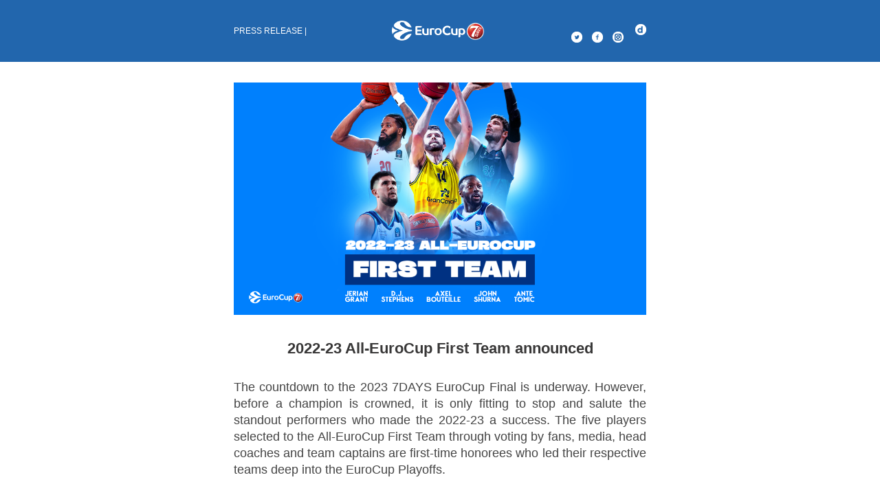

--- FILE ---
content_type: text/html; charset=UTF-8
request_url: https://mediacentre.euroleague.net/mediacentre/en/press_releases/single/12369/no?app=2
body_size: 354
content:
<html>
<head>
    <style>
        body, iframe {
            margin:0px;
            padding:0px;
            border: 0px;
        }
    </style>
</head>
<body style="overflow-y: hidden;">
<iframe height="100%" width="100%" src="/en/app/2/communication/communication/preview/12369"></iframe>

<script defer src="https://static.cloudflareinsights.com/beacon.min.js/vcd15cbe7772f49c399c6a5babf22c1241717689176015" integrity="sha512-ZpsOmlRQV6y907TI0dKBHq9Md29nnaEIPlkf84rnaERnq6zvWvPUqr2ft8M1aS28oN72PdrCzSjY4U6VaAw1EQ==" data-cf-beacon='{"version":"2024.11.0","token":"056e7e624cf5401eb8b5a8403530ee07","server_timing":{"name":{"cfCacheStatus":true,"cfEdge":true,"cfExtPri":true,"cfL4":true,"cfOrigin":true,"cfSpeedBrain":true},"location_startswith":null}}' crossorigin="anonymous"></script>
</body>
</html>


--- FILE ---
content_type: text/html; charset=UTF-8
request_url: https://mediacentre.euroleague.net/en/app/2/communication/communication/preview/12369
body_size: 6161
content:
<html>
<head>

    <meta name="viewport" content="width=device-width, initial-scale=1, maximum-scale=1, user-scalable=0" />
    <meta http-equiv="Content-Type" content="text/html; charset=UTF-8" />
    <!--[if !mso]><!-->
    <meta http-equiv="X-UA-Compatible" content="IE=edge" />
    <!--<![endif]-->
    <style>
        html, body{
            border:0;
            margin:0;
        }
    </style>
    <style type="text/css">

td[class].opensans {font-family: 'Open Sans', Arial, sans-serif !important;}
td[class].montserrat {font-family: 'Montserrat', Arial, sans-serif !important}
td[class].raleway {font-family: 'Raleway', Arial, sans-serif !important}
td[class].lato {font-family: 'Lato', Arial, sans-serif !important}
td[class].belleza {font-family: 'Belleza', Arial, sans-serif !important}

div, p, a, li, td { -webkit-text-size-adjust:none; }

*{-webkit-font-smoothing: antialiased;-moz-osx-font-smoothing: grayscale;}
td{word-break: break-word;}
a{word-break: break-word; text-decoration: none; color: inherit;}

body .ReadMsgBody
{width: 100%; background-color: #ffffff;}
body .ExternalClass
{width: 100%; background-color: #ffffff;}
body{width: 100%; height: 100%; background-color: #ffffff; margin:0; padding:0; -webkit-font-smoothing: antialiased;}
html{ background-color:#ffffff; width: 100%;}

body p {padding: 0!important; margin-top: 0!important; margin-right: 0!important; margin-bottom: 0!important; margin-left: 0!important; }
body img {user-drag: none; -moz-user-select: none; -webkit-user-drag: none;}
body a.rotator img {-webkit-transition: all 1s ease-in-out;-moz-transition: all 1s ease-in-out; -o-transition: all 1s ease-in-out; -ms-transition: all 1s ease-in-out; }
body a.rotator img:hover {-webkit-transform: rotate(360deg); -moz-transform: rotate(360deg); -o-transform: rotate(360deg);-ms-transform: rotate(360deg); }
body .hover:hover {opacity:0.85;filter:alpha(opacity=85);}
body .jump:hover {opacity:0.75; filter:alpha(opacity=75); padding-top: 10px!important;}

#opacity {opacity: 0.95;}
#opacity2 {opacity: 0.90;}
#opacity3 {opacity: 0.70;}


body #logo136 img {width: 136px; height: auto;}
body .icon16 img {width: 16px; height: auto;}
body .image100 img {width: 100px; height: auto;}
body .image500 img {width: 500px; height: auto;}
body .image600 img {width: 600px; height: auto;}
body .icon33 img {width: 33px; height: auto;}
body .image286 img {width: 286px; height: auto;}
body .image264 img {width: 264px; height: auto;}
body .image382 img {width: 382px; height: auto;}
body .icon21 img {width: 21px; height: auto;}


</style>
<style type="text/css">
@media only screen and (max-width: 640px){
		body body{width:auto!important;}
		body table[class=full] {width: 100%!important; clear: both; }
		body table[class=mobile] {width: 100%!important; padding-left: 30px; padding-right: 30px; clear: both; }
		body table[class=fullCenter] {width: 100%!important; text-align: center!important; clear: both; }
		body td[class].fullCenter {width: 100%!important; text-align: center!important; clear: both; }
		body *[class=erase] {display: none;}
		body *[class=buttonScale] {float: none!important; text-align: center!important; display: inline-block!important; clear: both;}
		body .buttonScale2 {float: none!important; text-align: center!important; display: inline-block!important; clear: both;}
		body table[class=mcenter] {text-align:center; vertical-align:middle; clear:both!important; float:none; margin: 0px!important;}
		body *[class=h10] {width: 100%!important; height: 10px!important;}
		body *[class=h20] {width: 100%!important; height: 20px!important;}
		body *[class=h30] {width: 100%!important; height: 30px!important;}
		body *[class=h50] {width: 100%!important; height: 50px!important;}
		body td[class=pad20] {padding-left: 20px!important; padding-right: 20px!important; text-align: center!important; clear: both; }
		
		body .image600 img {width: 100%!important;}
		body .image500 img {width: 100%!important; height: auto}
		
		
		body .buttonRight {text-align: right!important; float: right!important;}
		body .buttonLeft {text-align: left!important; float: left!important;}
		body #marginTop {margin-top: 30px!important;}
		
		body .image198 img {width: 100%!important; height: auto;}
		

}
</style>
<style type="text/css">
@media only screen and (max-width: 479px){ 
		body body{width:auto!important;}
		body table[class=full] {width: 100%!important; clear: both; }
		body table[class=mobile] {width: 100%!important; padding-left: 20px; padding-right: 20px; clear: both; }
		body table[class=fullCenter] {width: 100%!important; text-align: center!important; clear: both; }
		body td[class].fullCenter {width: 100%!important; text-align: center!important; clear: both; }
		body *[class=erase] {display: none;}
		body *[class=buttonScale] {float: none!important; text-align: center!important; display: inline-block!important; clear: both;}	
		body .buttonScale2 {width: 100%!important; text-align: center!important; clear: both;}
		body table[class=mcenter] {text-align:center; vertical-align:middle; clear:both!important; float:none; margin: 0px!important;}
		body *[class=h10] {width: 100%!important; height: 10px!important;}
		body *[class=h20] {width: 100%!important; height: 20px!important;}
		body *[class=h30] {width: 100%!important; height: 30px!important;}
		body *[class=h50] {width: 100%!important; height: 50px!important;}
		body td[class=pad20] {padding-left: 20px!important; padding-right: 20px!important; text-align: center!important; clear: both; }
		body td[class=pad40] {padding-left: 40px!important; padding-right: 40px!important; text-align: center!important; clear: both; }
		body .image600 img {width: 100%!important;}
		body .image300 img {width: 100%!important;}
		
		body .image382 img {width: 100%!important;}
		
		body .image365 img {width: 100%!important;}
		body .image340 img {width: 100%!important;}
		body .image500 img {width: 100%!important; height: auto}
		body .image195 img {width: 100%!important;}
		body .image283 img {width: 100%!important;}
		body .image228 img {width: 100%!important;}
		body .buttonRight {text-align: right!important; float: right!important;}
		body .buttonLeft {text-align: left!important; float: left!important;}
		body #marginTop {margin-top: 0px!important;}
		body .font40 {font-size: 40px!important; line-height: 44px!important;}
		body .font28 {font-size: 28px!important; line-height: 32px!important;}
		body .image430 img {width: 100%!important;}
		body .image350 img {width: 100%!important;}
		body table[class=image225Left] {width: 100%!important; text-align: center!important; border: 0px!important;}
		body table[class=image225Right] {width: 50%!important; text-align: center!important; clear: both;}
		body table[class=image225Right2] {width: 50%!important; text-align: center!important;}
		
}a:link {
    color: #FF3000;
}
a:visited {
    color: #FF3000;
}
a:hover {
    color: #FF3000;
}
a:active {
    color: #FF3000;
}
</style>
            <link href="/src/Communication/css/popup-youtube.css" rel="stylesheet" type="text/css" />
    </head>
<body>


    <div class="popup" id="media-popup">
        <span class="close-button">x</span>
        <iframe width="560" height="315" src="" frameborder="0" allowfullscreen sandbox="allow-scripts allow-same-origin allow-presentation"></iframe>
    </div>

<table class="full" style="background-color: #2c2d2e;" border="0" width="100%" cellspacing="0" cellpadding="0" align="center" bgcolor="#2c2d2e" data-thumb="images/thumbs/th_ec.png">
<tbody>
<tr>
<td align="center">
<table class="full" border="0" width="100%" cellspacing="0" cellpadding="0" align="center">
<tbody>
<tr>
<td align="center" bgcolor="#2266ad"><!-- Start Nav -->
<table class="full" border="0" width="600" cellspacing="0" cellpadding="0" align="center">
<tbody>
<tr>
<td style="font-size: 1px; line-height: 1px;" width="100%" height="20">&nbsp;</td>
</tr>
<tr>
<td class="pad20" align="center" valign="middle" width="100%"><!-- Nav -->
<table class="fullCenter" style="text-align: left; border-collapse: collapse; mso-table-lspace: 0pt; mso-table-rspace: 0pt;" border="0" width="230" cellspacing="0" cellpadding="0" align="left">
<tbody>
<tr>
<td class="opensans" style="font-family: Helvetica, Arial, sans-serif, 'Open Sans'; color: #ffffff; font-weight: 400; font-size: 12px; line-height: 24px;" valign="middle" width="100%" height="50">PRESS RELEASE | </td>
</tr>
</tbody>
</table>
<!-- Logo -->
<table class="fullCenter" style="border-collapse: collapse; mso-table-lspace: 0pt; mso-table-rspace: 0pt;" border="0" width="136" cellspacing="0" cellpadding="0" align="left">
<tbody>
<tr>
<td id="logo136" class="fullCenter" style="line-height: 1px;" align="center" valign="middle" width="100%" height="50"><a style="text-decoration: none;" href="#">&nbsp;<img class="hover" src="http://id.euroleague.net/uploads/communication//templates/8/images/logo_ec2.png" alt="" width="136" border="0"></a></td>
</tr>
</tbody>
</table>
<table class="buttonScale" style="border-collapse: collapse; mso-table-lspace: 0pt; mso-table-rspace: 0pt; text-align: center;" border="0" width="110" cellspacing="0" cellpadding="0" align="right">
<tbody>
<tr>
<td class="icon16" width="16" height="50"><a style="text-decoration: none;" href="https://twitter.com/Eurocup">&nbsp;<img src="http://id.euroleague.net/uploads/communication//templates/8/images/social_icon_16px_1.png" alt="" width="16" border="0"></a></td>
<td style="font-size: 1px; line-height: 1px;" width="10">&nbsp;</td>
<td class="icon16" width="16" height="50"><a style="text-decoration: none;" href="https://www.facebook.com/TheEuroCup/">&nbsp;<img src="http://id.euroleague.net/uploads/communication//templates/8/images/social_icon_16px_2.png" alt="" width="16" border="0"></a></td>
<td style="font-size: 1px; line-height: 1px;" width="10">&nbsp;</td>
<td class="icon16" width="16" height="50"><a style="text-decoration: none;" href="https://www.instagram.com/eurocup/">&nbsp;<img src="http://id.euroleague.net/uploads/communication//templates/8/images/social_icon_16px_ig.png" alt="" width="16" border="0"></a></td>
<td style="font-size: 1px; line-height: 1px;" width="10">&nbsp;</td>
<td class="icon16" width="16" height="50"><a style="text-decoration: none;" href="https://www.dailymotion.com/Euroleague">&nbsp;<img src="http://id.euroleague.net/uploads/communication//templates/8/images/social_icon_16px_dmotion.png" alt="" width="16" border="0"></a></td>
</tr>
</tbody>
</table>
</td>
</tr>
<tr>
<td style="font-size: 1px; line-height: 1px;" width="100%" height="20">&nbsp;</td>
</tr>
</tbody>
</table>
<!-- End Nav --></td>
</tr>
</tbody>
</table>
</td>
</tr>
</tbody>
</table><table data-thumb="images/thumbs/th_new_clean.png" width="100%" border="0" cellpadding="0" cellspacing="0" align="center" class="full" bgcolor="#ffffff" style="background-color: #ffffff;"><tbody><tr>
<td width="100%" valign="top" align="center">
			
			<table width="100%" border="0" cellpadding="0" cellspacing="0" align="center" class="mobile"><tbody><tr>
<td align="center">
						
						<table width="100%" border="0" cellpadding="0" cellspacing="0" align="center" class="full"><tbody><tr>
<td width="100%" height="30"></td>
							</tr></tbody></table>
<table width="600" border="0" cellpadding="0" cellspacing="0" align="center" class="full"><tbody>
<tr>
<td width="100%">
									
									<table width="600" border="0" cellpadding="0" cellspacing="0" align="center" class="full"><tbody><tr>
<td width="100%" align="left" class="full" style="font-size: 1px!important; line-height: 1px!important; padding: 0px!important;">
			                                    
			                                </td>
			                            </tr></tbody></table>
</td>
							</tr>
<tr>
<td width="100%" align="center">
									
									<!-- Image 600 - 1 -->
									<table width="600" border="0" cellpadding="0" cellspacing="0" align="left" style="border-collapse:collapse; mso-table-lspace:0pt; mso-table-rspace:0pt; text-align: center;" class="fullCenter"><tbody>
<tr>
<td width="600" align="center" class="image600">
											
												<table width="600" border="0" cellpadding="0" cellspacing="0" align="center" class="full"><tbody><tr>
<td width="100%" style="text-align: center; line-height: 1px;">
															<a href="#" style="text-decoration: none;">
																<img src="https://hub.euroleague.tech/uploads/communication/2023-05-01-11-15/2023-05-01-11-15-7113.png" width="600" alt="" class="hover" border="0" style="display: block;"></a>
														</td>
													</tr></tbody></table>
</td>
										</tr>
<tr>
<td width="100%" height="35" style="font-size: 1px; line-height: 1px;">&nbsp;</td>
										</tr>
<tr>
<td align="center" style="text-align: center; font-family: Helvetica, Arial, sans-serif, Raleway; color: rgb(56, 55, 55); font-size: 22px; line-height: 28px;" class="raleway"><b>2022-23 All-EuroCup First Team announced</b></td> 
										</tr>
<tr>
<td height="30" width="100%" style="font-size: 1px; line-height: 1px;">&nbsp;</td>
										</tr>
<tr>
<td width="100%" style="color: rgb(68, 68, 68); font-family: Helvetica, Arial, sans-serif, &quot;Open Sans&quot;; line-height: 24px; vertical-align: top; font-size: 18px; text-align: justify;" class="opensans">The countdown to the 2023 7DAYS EuroCup Final is underway. However, before a champion is crowned, it is only fitting to stop and salute the standout performers who made the 2022-23 a success. The five players selected to the All-EuroCup First Team through voting by fans, media, head coaches and team captains are first-time honorees who led their respective teams deep into the EuroCup Playoffs.  
<br><br><a href="https://youtu.be/ADrz72vaHSY" target="_blank" class=""><b>Jerian Grant, Turk Telekom Ankara</b></a><br><br>Turk Telekom Ankara's success this season has been in part a result of the excellent play of Jerian Grant. The guard played all 18 games in the regular season and averaged 14.6 points, 3.1 rebounds, 6.2 assists and 1.4 steals for a PIR of 18.5 as Turk Telekom finished with a 13-5 record. His totals for assists and PIR rank him among the top four in each category. Grant was the Quarterfinals MVP after going for 20 points and 7 assists against ratiopharm Ulm. Coach Erdem Can relied on him for 40 minutes in the semifinal victory over Prometey Slobozhanske, in which he recorded 19 points, 6 assists and 2 steals. Turk Telekom will take on Gran Canaria in Wednesday's final with a place in next year's EuroLeague up for grabs.
<br><br><a href="https://youtu.be/PmSUVrutNk8" target="_blank" class=""><b>D.J. Stephens, Prometey Slobozhanske</b></a><br><br>All season long, EuroCup fans have been able to enjoy the high-flying dunks of Prometey Slobozhanske forward D.J. Stephens. Yet, he is so much more than that. In his second season in the competition, the 32-year-old averaged 13.2 points, 5.9 rebounds and a 15.1 PIR while helping lead newcomer Prometey to the semifinals. Stephens played in every possible fixture for his team this season and was a key reason behind Prometey's 13-game winning streak. That run helped the team wrap up the No.1 spot in Group A and took it as far as the last four, where it lost to Turk Telekom. In the postseason, Stephens improved on his regular-season averages by posting 14.0 points and 7.0 rebounds. Stephens ranked fourth in the competition in two-point accuracy at 72.8%. 
<br><br><a href="https://youtu.be/7uPF4cnlgr0" target="_blank" class=""><b>Axel Bouteille, Turk Telekom Ankara</b></a><br><br>Alex Bouteille is the top scorer among teams that won a game in the EuroCup Playoffs this season. The French sharpshooter played all 21 games for Turk Telekom this season and he hit double digits for points in all but two fixtures. Bouteille closed the regular season with an average of 17.7 points, the most on Turk Telekom's roster and the fourth highest in the EuroCup, before going on to score 21 in the eighthfinals, 18 in the quarterfinals and 16 in the semifinals. He also grabbed 8 rebounds in the road win at Prometey to earn Semifinals MVP honors. No player in the EuroCup has made more three-pointers than the 60 scored by Bouteille this season. Add in his 4.8 boards per game and there's no denying Bouteille's impact on this year's EuroCup finalist.
<br><br><a href="https://youtu.be/-5zzzmz6Y2w" target="_blank" class="a_link_rand_26"><b>John Shurna, Gran Canaria</b></a><br><br>He may not boast the stats of some of the other All-EuroCup selections, but John Shurna has been an integral part of Gran Canaria's success in 2022-23. The forward averaged 11.1 points, 3.9 rebounds, 1.4 assists and a 13.2 PIR in 23:11 minutes on the floor during 15 regular-season appearances before taking his game up a notch in the postseason. In Gran Canaria's wins against Frutti Extra Bursaspor and Paris Basketball in the eighthfinals and quarterfinals, respectively, Shurna made his presence felt by scoring 17 points on both occasions. Shurna deserves his flowers for an impressive campaign, which has Gran Canaria on the brink of a return to the EuroLeague for the first time since the 2018-19 campaign.
<br><br><a href="https://youtu.be/E2bisqI8wVQ" target="_blank" class=""><b>Ante Tomic, Joventut Badalona</b></a><br><br>Ante Tomic continues to play a huge role for Joventut Badalona, both with his scoring and playmaking from the 5 position, as the player who tends to make everything tick for the Spanish team. The 36-year-old led Joventut in scoring during the regular season with 13.2 points per game, while he also grabbed the most rebounds (5.3 rpg.) and was among the team's leading assist providers with 3.4 helpers per night. Yet, in the playoffs, Tomic's influence grew even more as he tried to help Joventut get back into the EuroLeague after a 14-year absence. Joventut's dream came to an end in the semifinals with a loss to Gran Canaria, but the Croatian center averaged 16.7 points, 7.0 rebounds and 3.3 assists across the eighthfinals, quarterfinals and semifinals. It was yet another very impressive campaign by Tomic.<br>
</td>
										</tr>
<tr>
<td height="35" width="100%" style="font-size: 1px; line-height: 1px;">&nbsp;</td>
										</tr>
<tr>
<td width="100%" align="left">
			                                
			                                	<table border="0" cellpadding="0" cellspacing="0" align="center"><tbody><tr>
<td align="center" style="">
  
</td>
			                                        </tr></tbody></table>
</td>
			                            </tr>
</tbody></table>
</td>
							</tr>
</tbody></table>
<table width="100%" border="0" cellpadding="0" cellspacing="0" align="center" class="full"><tbody><tr>
<td width="100%" height="30" style="font-size: 1px; line-height: 1px;">&nbsp;</td>
							</tr></tbody></table>
</td>
				</tr></tbody></table>
</td>
	</tr></tbody></table>
<table class="full" style="background-color: #ffffff;" border="0" width="100%" cellspacing="0" cellpadding="0" align="center" bgcolor="#ffffff" data-thumb="images/thumbs/th_stripe_ec.png">
<tbody>
<tr>
<td align="center" valign="top" width="100%">
<table class="mobile" border="0" width="100%" cellspacing="0" cellpadding="0" align="center">
<tbody>
<tr>
<td align="center">
<table class="full" border="0" width="100%" cellspacing="0" cellpadding="0" align="center">
<tbody>
<tr>
<td width="100%" height="30">&nbsp;</td>
</tr>
</tbody>
</table>
<table class="full" border="0" width="600" cellspacing="0" cellpadding="0" align="center">
<tbody>
<tr>
<td width="100%">
<table class="full" border="0" width="600" cellspacing="0" cellpadding="0" align="center">
<tbody>
<tr>
<td class="full" style="font-size: 1px!important; line-height: 1px!important; padding: 0px!important;" align="left" width="100%">&nbsp;</td>
</tr>
</tbody>
</table>
</td>
</tr>
<tr>
<td align="center" width="100%"><img src="https://hub.euroleague.tech/uploads/communication/2023-03-22-17-34//2023-03-22-17-34-3325.png" width="676" height="142"></td>
</tr>
</tbody>
</table>
<table class="full" border="0" width="100%" cellspacing="0" cellpadding="0" align="center">
<tbody>
<tr>
<td style="font-size: 1px; line-height: 1px;" width="100%" height="30">&nbsp;</td>
</tr>
</tbody>
</table>
</td>
</tr>
</tbody>
</table>
</td>
</tr>
</tbody>
</table><table class="full" style="background-color: #2c2d2d;" border="0" width="100%" cellspacing="0" cellpadding="0" align="center" bgcolor="#2c2d2d" data-thumb="images/thumbs/th_about.png">
<tbody>
<tr>
<td align="center" valign="top" width="100%">
<table class="mobile" border="0" width="100%" cellspacing="0" cellpadding="0" align="center">
<tbody>
<tr>
<td align="center">
<table class="full" border="0" width="100%" cellspacing="0" cellpadding="0" align="center">
<tbody>
<tr>
<td width="100%" height="60">&nbsp;</td>
</tr>
</tbody>
</table>
<table class="full" border="0" width="600" cellspacing="0" cellpadding="0" align="center">
<tbody>
<tr>
<td align="center" width="100%">
<table class="fullCenter" border="0" width="600" cellspacing="0" cellpadding="0" align="left">
<tbody>
<tr>
<td id="logo136" class="fullCenter" style="line-height: 1px;" align="left" valign="middle" width="100%">
<table style="border-collapse: collapse; width: 100%;" border="0">
<tbody>
<tr style="height: 28px;">
<td style="width: 50%; height: 10px;"><img class="hover" src="http://id.euroleague.net/uploads/communication//templates/8/images/logo_eb.png" alt="" width="136" border="0"></td>
<td style="width: 50%; height: 10px; text-align: right; border-left: 1px solid #808080;"><img style="float: right;" src="http://id.euroleague.net/uploads/communication/2019-07-18-12-00//2019-07-18-12-00-7852.png" width="121" height="54"></td>
</tr>
</tbody>
</table>
</td>
</tr>
<tr>
<td style="font-size: 1px; line-height: 1px;" width="100%" height="15">&nbsp;</td>
</tr>
<tr>
<td class="fullCenter opensans" style="color: #929292; font-family: Helvetica, Arial, sans-serif, 'Open Sans'; line-height: 24px; font-weight: 400; vertical-align: top; font-size: 11px; text-align: justify;" width="100%">
<p><span style="color: #929292; font-family: Helvetica, Arial, sans-serif, Open Sans;"><span style="font-size: 11px;"><span style="color: #929292; font-family: Helvetica, Arial, sans-serif, Open Sans;">Euroleague Basketball (EB) is a global leader in the sports and entertainment business, devoted to running the top European competitions of professional basketball clubs under a unique and innovative organizational model. Owned and administered by some of the most successful and historic clubs in the world, EB manages the continent’s two premier men’s basketball competitions, the Turkish Airlines EuroLeague and the 7DAYS EuroCup, as well as the sport’s premier under-18 showcase, the EB Adidas Next Generation Tournament.<br></span></span></span></p>
<p><span style="color: #929292; font-family: Helvetica, Arial, sans-serif, Open Sans;"><span style="font-size: 11px;">&nbsp;</span></span></p>
<p><span style="color: #929292; font-family: Helvetica, Arial, sans-serif, Open Sans;"><span style="font-size: 11px;">The EB competitions bring the elite of European basketball to all five continents and to the entire sports community through the OTT platform EuroLeague TV. EB also organizes a series of community and educational activities, led by the One Team program, in alignment with the United Nations Agenda 2030 Sustainable Development Goals. On the academic side, the EB Sports Business MBA trains future professionals in sports management.</span></span></p>
</td>
</tr>
</tbody>
</table>
</td>
</tr>
</tbody>
</table>
</td>
</tr>
</tbody>
</table>
</td>
</tr>
</tbody>
</table><table class="full" style="background-color: #2c2d2d;" border="0" width="100%" cellspacing="0" cellpadding="0" align="center" bgcolor="#2c2d2d" data-thumb="images/thumbs/th_footer.png">
<tbody>
<tr>
<td align="center" valign="top">
<table class="full" border="0" width="100%" cellspacing="0" cellpadding="0" align="center">
<tbody>
<tr>
<td class="pad20" align="center">
<table class="full" border="0" width="600" cellspacing="0" cellpadding="0" align="center">
<tbody>
<tr>
<td style="font-size: 1px; line-height: 1px;" width="100%" height="15">&nbsp;</td>
</tr>
<tr>
<td class="image600" style="line-height: 1px;" align="center" valign="middle" width="100%"><a style="text-decoration: none;" href="#">&nbsp;<img class="hover" src="http://id.euroleague.net/uploads/communication//templates/8/images/design_600px_grey.png" alt="" width="600" border="0"></a></td>
</tr>
<tr>
<td style="font-size: 1px; line-height: 1px;" width="100%" height="30">&nbsp;</td>
</tr>
<tr>
<td align="center" valign="middle" width="100%">
<table class="fullCenter" style="text-align: left; border-collapse: collapse; mso-table-lspace: 0pt; mso-table-rspace: 0pt;" border="0" width="600" cellspacing="0" cellpadding="0" align="left">
<tbody>
<tr>
<td class="fullCenter opensans" style="font-family: Helvetica, Arial, sans-serif, 'Open Sans'; color: #ababab; font-weight: 400; font-size: 13px; line-height: 24px;" valign="middle" width="100%"><strong>Contact Us</strong><br> Press office: <a href="/cdn-cgi/l/email-protection#741911101d15171b1919011a1d1715001d1b1a341101061b1811151301115a1a1100"><span class="__cf_email__" data-cfemail="cda0a8a9a4acaea2a0a0b8a3a4aeacb9a4a2a38da8b8bfa2a1a8acaab8a8e3a3a8b9">[email&#160;protected]</span></a> Phone:  34 933 278 427 <br><br> © Copyright Euroleague Ventures - All Rights Reserved</td>
</tr>
</tbody>
</table>
</td>
</tr>
</tbody>
</table>
</td>
</tr>
<tr>
<td style="font-size: 1px; line-height: 1px;" width="100%" height="35">&nbsp;</td>
</tr>
<tr>
<td style="font-size: 1px; line-height: 1px;" width="100%" height="1">&nbsp;</td>
</tr>
</tbody>
</table>
</td>
</tr>
</tbody>
</table>






    <script data-cfasync="false" src="/cdn-cgi/scripts/5c5dd728/cloudflare-static/email-decode.min.js"></script><script src="/assets/jquery-3.2.1/jquery-3.2.1.min.js" type="text/javascript"></script>
    <script src="/src/Communication/js/popup-youtube.js" type="text/javascript"></script>
<script defer src="https://static.cloudflareinsights.com/beacon.min.js/vcd15cbe7772f49c399c6a5babf22c1241717689176015" integrity="sha512-ZpsOmlRQV6y907TI0dKBHq9Md29nnaEIPlkf84rnaERnq6zvWvPUqr2ft8M1aS28oN72PdrCzSjY4U6VaAw1EQ==" data-cf-beacon='{"version":"2024.11.0","token":"056e7e624cf5401eb8b5a8403530ee07","server_timing":{"name":{"cfCacheStatus":true,"cfEdge":true,"cfExtPri":true,"cfL4":true,"cfOrigin":true,"cfSpeedBrain":true},"location_startswith":null}}' crossorigin="anonymous"></script>
</body>
</html>